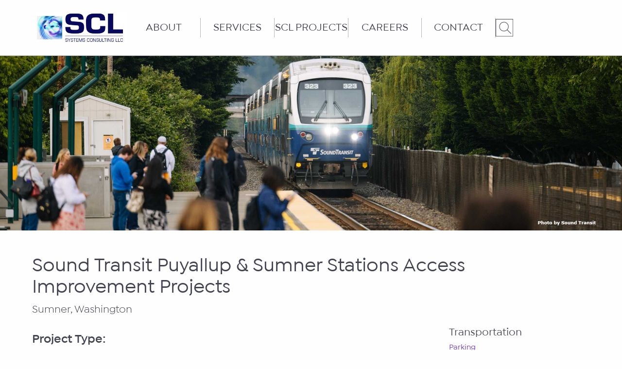

--- FILE ---
content_type: text/html; charset=UTF-8
request_url: https://systemscl.com/sclproject/puyallup-sumner-stations-access-improvement-projects/
body_size: 13146
content:

<!doctype html>

  <html class="no-js"  lang="en-US">

	<head>
		<meta charset="utf-8">
		
		<!-- Force IE to use the latest rendering engine available -->
		<meta http-equiv="X-UA-Compatible" content="IE=edge">

		<!-- Mobile Meta -->
		<meta name="viewport" content="width=device-width, initial-scale=1.0">
		<meta class="foundation-mq">
		
        <link rel="apple-touch-icon" sizes="180x180" href="/wp-content/themes/systems-consulting/favicon/apple-touch-icon.png">
        <link rel="icon" type="image/png" sizes="32x32" href="/wp-content/themes/systems-consulting/favicon/favicon-32x32.png">
        <link rel="icon" type="image/png" sizes="16x16" href="/wp-content/themes/systems-consulting/favicon/favicon-16x16.png">
        <link rel="manifest" href="/wp-content/themes/systems-consulting/favicon/site.webmanifest">
        <link rel="mask-icon" href="/wp-content/themes/systems-consulting/favicon/safari-pinned-tab.svg" color="#08095a">
        <link rel="shortcut icon" href="/wp-content/themes/systems-consulting/favicon/favicon.ico">
        <meta name="msapplication-TileColor" content="#08095a">
        <meta name="msapplication-config" content="/wp-content/themes/systems-consulting/favicon/browserconfig.xml">
        <meta name="theme-color" content="#ffffff">


		<link rel="pingback" href="https://systemscl.com/xmlrpc.php">

		<title>Sound Transit Puyallup &#038; Sumner Stations Access Improvement Projects &#8211; Systems Consulting LLC</title>
<meta name='robots' content='max-image-preview:large' />
<link rel="alternate" type="application/rss+xml" title="Systems Consulting LLC &raquo; Feed" href="https://systemscl.com/feed/" />
<link rel="alternate" type="application/rss+xml" title="Systems Consulting LLC &raquo; Comments Feed" href="https://systemscl.com/comments/feed/" />
<link rel="alternate" title="oEmbed (JSON)" type="application/json+oembed" href="https://systemscl.com/wp-json/oembed/1.0/embed?url=https%3A%2F%2Fsystemscl.com%2Fsclproject%2Fpuyallup-sumner-stations-access-improvement-projects%2F" />
<link rel="alternate" title="oEmbed (XML)" type="text/xml+oembed" href="https://systemscl.com/wp-json/oembed/1.0/embed?url=https%3A%2F%2Fsystemscl.com%2Fsclproject%2Fpuyallup-sumner-stations-access-improvement-projects%2F&#038;format=xml" />
<style id='wp-img-auto-sizes-contain-inline-css' type='text/css'>
img:is([sizes=auto i],[sizes^="auto," i]){contain-intrinsic-size:3000px 1500px}
/*# sourceURL=wp-img-auto-sizes-contain-inline-css */
</style>
<style id='wp-emoji-styles-inline-css' type='text/css'>

	img.wp-smiley, img.emoji {
		display: inline !important;
		border: none !important;
		box-shadow: none !important;
		height: 1em !important;
		width: 1em !important;
		margin: 0 0.07em !important;
		vertical-align: -0.1em !important;
		background: none !important;
		padding: 0 !important;
	}
/*# sourceURL=wp-emoji-styles-inline-css */
</style>
<style id='wp-block-library-inline-css' type='text/css'>
:root{--wp-block-synced-color:#7a00df;--wp-block-synced-color--rgb:122,0,223;--wp-bound-block-color:var(--wp-block-synced-color);--wp-editor-canvas-background:#ddd;--wp-admin-theme-color:#007cba;--wp-admin-theme-color--rgb:0,124,186;--wp-admin-theme-color-darker-10:#006ba1;--wp-admin-theme-color-darker-10--rgb:0,107,160.5;--wp-admin-theme-color-darker-20:#005a87;--wp-admin-theme-color-darker-20--rgb:0,90,135;--wp-admin-border-width-focus:2px}@media (min-resolution:192dpi){:root{--wp-admin-border-width-focus:1.5px}}.wp-element-button{cursor:pointer}:root .has-very-light-gray-background-color{background-color:#eee}:root .has-very-dark-gray-background-color{background-color:#313131}:root .has-very-light-gray-color{color:#eee}:root .has-very-dark-gray-color{color:#313131}:root .has-vivid-green-cyan-to-vivid-cyan-blue-gradient-background{background:linear-gradient(135deg,#00d084,#0693e3)}:root .has-purple-crush-gradient-background{background:linear-gradient(135deg,#34e2e4,#4721fb 50%,#ab1dfe)}:root .has-hazy-dawn-gradient-background{background:linear-gradient(135deg,#faaca8,#dad0ec)}:root .has-subdued-olive-gradient-background{background:linear-gradient(135deg,#fafae1,#67a671)}:root .has-atomic-cream-gradient-background{background:linear-gradient(135deg,#fdd79a,#004a59)}:root .has-nightshade-gradient-background{background:linear-gradient(135deg,#330968,#31cdcf)}:root .has-midnight-gradient-background{background:linear-gradient(135deg,#020381,#2874fc)}:root{--wp--preset--font-size--normal:16px;--wp--preset--font-size--huge:42px}.has-regular-font-size{font-size:1em}.has-larger-font-size{font-size:2.625em}.has-normal-font-size{font-size:var(--wp--preset--font-size--normal)}.has-huge-font-size{font-size:var(--wp--preset--font-size--huge)}.has-text-align-center{text-align:center}.has-text-align-left{text-align:left}.has-text-align-right{text-align:right}.has-fit-text{white-space:nowrap!important}#end-resizable-editor-section{display:none}.aligncenter{clear:both}.items-justified-left{justify-content:flex-start}.items-justified-center{justify-content:center}.items-justified-right{justify-content:flex-end}.items-justified-space-between{justify-content:space-between}.screen-reader-text{border:0;clip-path:inset(50%);height:1px;margin:-1px;overflow:hidden;padding:0;position:absolute;width:1px;word-wrap:normal!important}.screen-reader-text:focus{background-color:#ddd;clip-path:none;color:#444;display:block;font-size:1em;height:auto;left:5px;line-height:normal;padding:15px 23px 14px;text-decoration:none;top:5px;width:auto;z-index:100000}html :where(.has-border-color){border-style:solid}html :where([style*=border-top-color]){border-top-style:solid}html :where([style*=border-right-color]){border-right-style:solid}html :where([style*=border-bottom-color]){border-bottom-style:solid}html :where([style*=border-left-color]){border-left-style:solid}html :where([style*=border-width]){border-style:solid}html :where([style*=border-top-width]){border-top-style:solid}html :where([style*=border-right-width]){border-right-style:solid}html :where([style*=border-bottom-width]){border-bottom-style:solid}html :where([style*=border-left-width]){border-left-style:solid}html :where(img[class*=wp-image-]){height:auto;max-width:100%}:where(figure){margin:0 0 1em}html :where(.is-position-sticky){--wp-admin--admin-bar--position-offset:var(--wp-admin--admin-bar--height,0px)}@media screen and (max-width:600px){html :where(.is-position-sticky){--wp-admin--admin-bar--position-offset:0px}}

/*# sourceURL=wp-block-library-inline-css */
</style><style id='wp-block-heading-inline-css' type='text/css'>
h1:where(.wp-block-heading).has-background,h2:where(.wp-block-heading).has-background,h3:where(.wp-block-heading).has-background,h4:where(.wp-block-heading).has-background,h5:where(.wp-block-heading).has-background,h6:where(.wp-block-heading).has-background{padding:1.25em 2.375em}h1.has-text-align-left[style*=writing-mode]:where([style*=vertical-lr]),h1.has-text-align-right[style*=writing-mode]:where([style*=vertical-rl]),h2.has-text-align-left[style*=writing-mode]:where([style*=vertical-lr]),h2.has-text-align-right[style*=writing-mode]:where([style*=vertical-rl]),h3.has-text-align-left[style*=writing-mode]:where([style*=vertical-lr]),h3.has-text-align-right[style*=writing-mode]:where([style*=vertical-rl]),h4.has-text-align-left[style*=writing-mode]:where([style*=vertical-lr]),h4.has-text-align-right[style*=writing-mode]:where([style*=vertical-rl]),h5.has-text-align-left[style*=writing-mode]:where([style*=vertical-lr]),h5.has-text-align-right[style*=writing-mode]:where([style*=vertical-rl]),h6.has-text-align-left[style*=writing-mode]:where([style*=vertical-lr]),h6.has-text-align-right[style*=writing-mode]:where([style*=vertical-rl]){rotate:180deg}
/*# sourceURL=https://systemscl.com/wp-includes/blocks/heading/style.min.css */
</style>
<style id='wp-block-paragraph-inline-css' type='text/css'>
.is-small-text{font-size:.875em}.is-regular-text{font-size:1em}.is-large-text{font-size:2.25em}.is-larger-text{font-size:3em}.has-drop-cap:not(:focus):first-letter{float:left;font-size:8.4em;font-style:normal;font-weight:100;line-height:.68;margin:.05em .1em 0 0;text-transform:uppercase}body.rtl .has-drop-cap:not(:focus):first-letter{float:none;margin-left:.1em}p.has-drop-cap.has-background{overflow:hidden}:root :where(p.has-background){padding:1.25em 2.375em}:where(p.has-text-color:not(.has-link-color)) a{color:inherit}p.has-text-align-left[style*="writing-mode:vertical-lr"],p.has-text-align-right[style*="writing-mode:vertical-rl"]{rotate:180deg}
/*# sourceURL=https://systemscl.com/wp-includes/blocks/paragraph/style.min.css */
</style>
<style id='global-styles-inline-css' type='text/css'>
:root{--wp--preset--aspect-ratio--square: 1;--wp--preset--aspect-ratio--4-3: 4/3;--wp--preset--aspect-ratio--3-4: 3/4;--wp--preset--aspect-ratio--3-2: 3/2;--wp--preset--aspect-ratio--2-3: 2/3;--wp--preset--aspect-ratio--16-9: 16/9;--wp--preset--aspect-ratio--9-16: 9/16;--wp--preset--color--black: #000000;--wp--preset--color--cyan-bluish-gray: #abb8c3;--wp--preset--color--white: #ffffff;--wp--preset--color--pale-pink: #f78da7;--wp--preset--color--vivid-red: #cf2e2e;--wp--preset--color--luminous-vivid-orange: #ff6900;--wp--preset--color--luminous-vivid-amber: #fcb900;--wp--preset--color--light-green-cyan: #7bdcb5;--wp--preset--color--vivid-green-cyan: #00d084;--wp--preset--color--pale-cyan-blue: #8ed1fc;--wp--preset--color--vivid-cyan-blue: #0693e3;--wp--preset--color--vivid-purple: #9b51e0;--wp--preset--gradient--vivid-cyan-blue-to-vivid-purple: linear-gradient(135deg,rgb(6,147,227) 0%,rgb(155,81,224) 100%);--wp--preset--gradient--light-green-cyan-to-vivid-green-cyan: linear-gradient(135deg,rgb(122,220,180) 0%,rgb(0,208,130) 100%);--wp--preset--gradient--luminous-vivid-amber-to-luminous-vivid-orange: linear-gradient(135deg,rgb(252,185,0) 0%,rgb(255,105,0) 100%);--wp--preset--gradient--luminous-vivid-orange-to-vivid-red: linear-gradient(135deg,rgb(255,105,0) 0%,rgb(207,46,46) 100%);--wp--preset--gradient--very-light-gray-to-cyan-bluish-gray: linear-gradient(135deg,rgb(238,238,238) 0%,rgb(169,184,195) 100%);--wp--preset--gradient--cool-to-warm-spectrum: linear-gradient(135deg,rgb(74,234,220) 0%,rgb(151,120,209) 20%,rgb(207,42,186) 40%,rgb(238,44,130) 60%,rgb(251,105,98) 80%,rgb(254,248,76) 100%);--wp--preset--gradient--blush-light-purple: linear-gradient(135deg,rgb(255,206,236) 0%,rgb(152,150,240) 100%);--wp--preset--gradient--blush-bordeaux: linear-gradient(135deg,rgb(254,205,165) 0%,rgb(254,45,45) 50%,rgb(107,0,62) 100%);--wp--preset--gradient--luminous-dusk: linear-gradient(135deg,rgb(255,203,112) 0%,rgb(199,81,192) 50%,rgb(65,88,208) 100%);--wp--preset--gradient--pale-ocean: linear-gradient(135deg,rgb(255,245,203) 0%,rgb(182,227,212) 50%,rgb(51,167,181) 100%);--wp--preset--gradient--electric-grass: linear-gradient(135deg,rgb(202,248,128) 0%,rgb(113,206,126) 100%);--wp--preset--gradient--midnight: linear-gradient(135deg,rgb(2,3,129) 0%,rgb(40,116,252) 100%);--wp--preset--font-size--small: 13px;--wp--preset--font-size--medium: 20px;--wp--preset--font-size--large: 36px;--wp--preset--font-size--x-large: 42px;--wp--preset--spacing--20: 0.44rem;--wp--preset--spacing--30: 0.67rem;--wp--preset--spacing--40: 1rem;--wp--preset--spacing--50: 1.5rem;--wp--preset--spacing--60: 2.25rem;--wp--preset--spacing--70: 3.38rem;--wp--preset--spacing--80: 5.06rem;--wp--preset--shadow--natural: 6px 6px 9px rgba(0, 0, 0, 0.2);--wp--preset--shadow--deep: 12px 12px 50px rgba(0, 0, 0, 0.4);--wp--preset--shadow--sharp: 6px 6px 0px rgba(0, 0, 0, 0.2);--wp--preset--shadow--outlined: 6px 6px 0px -3px rgb(255, 255, 255), 6px 6px rgb(0, 0, 0);--wp--preset--shadow--crisp: 6px 6px 0px rgb(0, 0, 0);}:where(.is-layout-flex){gap: 0.5em;}:where(.is-layout-grid){gap: 0.5em;}body .is-layout-flex{display: flex;}.is-layout-flex{flex-wrap: wrap;align-items: center;}.is-layout-flex > :is(*, div){margin: 0;}body .is-layout-grid{display: grid;}.is-layout-grid > :is(*, div){margin: 0;}:where(.wp-block-columns.is-layout-flex){gap: 2em;}:where(.wp-block-columns.is-layout-grid){gap: 2em;}:where(.wp-block-post-template.is-layout-flex){gap: 1.25em;}:where(.wp-block-post-template.is-layout-grid){gap: 1.25em;}.has-black-color{color: var(--wp--preset--color--black) !important;}.has-cyan-bluish-gray-color{color: var(--wp--preset--color--cyan-bluish-gray) !important;}.has-white-color{color: var(--wp--preset--color--white) !important;}.has-pale-pink-color{color: var(--wp--preset--color--pale-pink) !important;}.has-vivid-red-color{color: var(--wp--preset--color--vivid-red) !important;}.has-luminous-vivid-orange-color{color: var(--wp--preset--color--luminous-vivid-orange) !important;}.has-luminous-vivid-amber-color{color: var(--wp--preset--color--luminous-vivid-amber) !important;}.has-light-green-cyan-color{color: var(--wp--preset--color--light-green-cyan) !important;}.has-vivid-green-cyan-color{color: var(--wp--preset--color--vivid-green-cyan) !important;}.has-pale-cyan-blue-color{color: var(--wp--preset--color--pale-cyan-blue) !important;}.has-vivid-cyan-blue-color{color: var(--wp--preset--color--vivid-cyan-blue) !important;}.has-vivid-purple-color{color: var(--wp--preset--color--vivid-purple) !important;}.has-black-background-color{background-color: var(--wp--preset--color--black) !important;}.has-cyan-bluish-gray-background-color{background-color: var(--wp--preset--color--cyan-bluish-gray) !important;}.has-white-background-color{background-color: var(--wp--preset--color--white) !important;}.has-pale-pink-background-color{background-color: var(--wp--preset--color--pale-pink) !important;}.has-vivid-red-background-color{background-color: var(--wp--preset--color--vivid-red) !important;}.has-luminous-vivid-orange-background-color{background-color: var(--wp--preset--color--luminous-vivid-orange) !important;}.has-luminous-vivid-amber-background-color{background-color: var(--wp--preset--color--luminous-vivid-amber) !important;}.has-light-green-cyan-background-color{background-color: var(--wp--preset--color--light-green-cyan) !important;}.has-vivid-green-cyan-background-color{background-color: var(--wp--preset--color--vivid-green-cyan) !important;}.has-pale-cyan-blue-background-color{background-color: var(--wp--preset--color--pale-cyan-blue) !important;}.has-vivid-cyan-blue-background-color{background-color: var(--wp--preset--color--vivid-cyan-blue) !important;}.has-vivid-purple-background-color{background-color: var(--wp--preset--color--vivid-purple) !important;}.has-black-border-color{border-color: var(--wp--preset--color--black) !important;}.has-cyan-bluish-gray-border-color{border-color: var(--wp--preset--color--cyan-bluish-gray) !important;}.has-white-border-color{border-color: var(--wp--preset--color--white) !important;}.has-pale-pink-border-color{border-color: var(--wp--preset--color--pale-pink) !important;}.has-vivid-red-border-color{border-color: var(--wp--preset--color--vivid-red) !important;}.has-luminous-vivid-orange-border-color{border-color: var(--wp--preset--color--luminous-vivid-orange) !important;}.has-luminous-vivid-amber-border-color{border-color: var(--wp--preset--color--luminous-vivid-amber) !important;}.has-light-green-cyan-border-color{border-color: var(--wp--preset--color--light-green-cyan) !important;}.has-vivid-green-cyan-border-color{border-color: var(--wp--preset--color--vivid-green-cyan) !important;}.has-pale-cyan-blue-border-color{border-color: var(--wp--preset--color--pale-cyan-blue) !important;}.has-vivid-cyan-blue-border-color{border-color: var(--wp--preset--color--vivid-cyan-blue) !important;}.has-vivid-purple-border-color{border-color: var(--wp--preset--color--vivid-purple) !important;}.has-vivid-cyan-blue-to-vivid-purple-gradient-background{background: var(--wp--preset--gradient--vivid-cyan-blue-to-vivid-purple) !important;}.has-light-green-cyan-to-vivid-green-cyan-gradient-background{background: var(--wp--preset--gradient--light-green-cyan-to-vivid-green-cyan) !important;}.has-luminous-vivid-amber-to-luminous-vivid-orange-gradient-background{background: var(--wp--preset--gradient--luminous-vivid-amber-to-luminous-vivid-orange) !important;}.has-luminous-vivid-orange-to-vivid-red-gradient-background{background: var(--wp--preset--gradient--luminous-vivid-orange-to-vivid-red) !important;}.has-very-light-gray-to-cyan-bluish-gray-gradient-background{background: var(--wp--preset--gradient--very-light-gray-to-cyan-bluish-gray) !important;}.has-cool-to-warm-spectrum-gradient-background{background: var(--wp--preset--gradient--cool-to-warm-spectrum) !important;}.has-blush-light-purple-gradient-background{background: var(--wp--preset--gradient--blush-light-purple) !important;}.has-blush-bordeaux-gradient-background{background: var(--wp--preset--gradient--blush-bordeaux) !important;}.has-luminous-dusk-gradient-background{background: var(--wp--preset--gradient--luminous-dusk) !important;}.has-pale-ocean-gradient-background{background: var(--wp--preset--gradient--pale-ocean) !important;}.has-electric-grass-gradient-background{background: var(--wp--preset--gradient--electric-grass) !important;}.has-midnight-gradient-background{background: var(--wp--preset--gradient--midnight) !important;}.has-small-font-size{font-size: var(--wp--preset--font-size--small) !important;}.has-medium-font-size{font-size: var(--wp--preset--font-size--medium) !important;}.has-large-font-size{font-size: var(--wp--preset--font-size--large) !important;}.has-x-large-font-size{font-size: var(--wp--preset--font-size--x-large) !important;}
/*# sourceURL=global-styles-inline-css */
</style>

<style id='classic-theme-styles-inline-css' type='text/css'>
/*! This file is auto-generated */
.wp-block-button__link{color:#fff;background-color:#32373c;border-radius:9999px;box-shadow:none;text-decoration:none;padding:calc(.667em + 2px) calc(1.333em + 2px);font-size:1.125em}.wp-block-file__button{background:#32373c;color:#fff;text-decoration:none}
/*# sourceURL=/wp-includes/css/classic-themes.min.css */
</style>
<link rel='stylesheet' id='dashicons-css' href='https://systemscl.com/wp-includes/css/dashicons.min.css?ver=6.9' type='text/css' media='all' />
<link rel='stylesheet' id='to-top-css' href='/wp-content/plugins/to-top/public/css/to-top-public.css?ver=2.5.4' type='text/css' media='all' />
<style id='kadence-blocks-global-variables-inline-css' type='text/css'>
:root {--global-kb-font-size-sm:clamp(0.8rem, 0.73rem + 0.217vw, 0.9rem);--global-kb-font-size-md:clamp(1.1rem, 0.995rem + 0.326vw, 1.25rem);--global-kb-font-size-lg:clamp(1.75rem, 1.576rem + 0.543vw, 2rem);--global-kb-font-size-xl:clamp(2.25rem, 1.728rem + 1.63vw, 3rem);--global-kb-font-size-xxl:clamp(2.5rem, 1.456rem + 3.26vw, 4rem);--global-kb-font-size-xxxl:clamp(2.75rem, 0.489rem + 7.065vw, 6rem);}:root {--global-palette1: #3182CE;--global-palette2: #2B6CB0;--global-palette3: #1A202C;--global-palette4: #2D3748;--global-palette5: #4A5568;--global-palette6: #718096;--global-palette7: #EDF2F7;--global-palette8: #F7FAFC;--global-palette9: #ffffff;}
/*# sourceURL=kadence-blocks-global-variables-inline-css */
</style>
<link rel='stylesheet' id='site-css-css' href='/wp-content/themes/systems-consulting/assets/styles/style.css?ver=1749227702' type='text/css' media='all' />
<script type="text/javascript" src="https://systemscl.com/wp-includes/js/jquery/jquery.min.js?ver=3.7.1" id="jquery-core-js"></script>
<script type="text/javascript" src="https://systemscl.com/wp-includes/js/jquery/jquery-migrate.min.js?ver=3.4.1" id="jquery-migrate-js"></script>
<script type="text/javascript" id="to-top-js-extra">
/* <![CDATA[ */
var to_top_options = {"scroll_offset":"100","icon_opacity":"50","style":"icon","icon_type":"dashicons-arrow-up-alt2","icon_color":"#ffffff","icon_bg_color":"#000000","icon_size":"32","border_radius":"5","image":"/wp-content/plugins/to-top/admin/images/default.png","image_width":"65","image_alt":"","location":"bottom-right","margin_x":"20","margin_y":"20","show_on_admin":"0","enable_autohide":"0","autohide_time":"2","enable_hide_small_device":"0","small_device_max_width":"640","reset":"0"};
//# sourceURL=to-top-js-extra
/* ]]> */
</script>
<script async type="text/javascript" src="/wp-content/plugins/to-top/public/js/to-top-public.js?ver=2.5.4" id="to-top-js"></script>
<link rel="https://api.w.org/" href="https://systemscl.com/wp-json/" /><link rel="alternate" title="JSON" type="application/json" href="https://systemscl.com/wp-json/wp/v2/sclproject/208" /><link rel="canonical" href="https://systemscl.com/sclproject/puyallup-sumner-stations-access-improvement-projects/" />
<link rel='shortlink' href='https://systemscl.com/?p=208' />
	<script type="text/javascript">
		MPSLCore = {
			'path': "/wp-content/plugins/motopress-slider-lite/motoslider_core/",
			'version': "2.2.0"
		};
	</script>
		<style type="text/css" id="wp-custom-css">
			/* Styling for the job listings block */
.job-listings-block {
    padding: 20px;
    max-width: 800px;
    margin: 0.5in; /* .5 inch margins around the block */
    margin-left: auto;
    margin-right: auto;
    margin-top: .5in;
    margin-bottom: .5in;
    border: 1px solid #e1e1e1;
    border-radius: 5px;
    background-color: #f9f9f9;
}

.job-listings-block h2 {
    text-align: left;
    font-size: 36px;
    margin-bottom: 20px;
}

/* Styling for the search form */
.job-search-form {
    margin-bottom: 30px;
    display: flex;
    align-items: center; /* Vertically center-aligns the input and button */
} 
   position: relative;
}

.job-search-form input[type="text"] {
    flex: 1; /* Allows the input to take up available space */
		padding: 10px; /* Adjust padding as needed */
		margin-right: 10px; /* Space between input and button */
    width: 60%;
    border-radius: 5px;
    border: 1px solid #ddd;
    font-size: 16px;
    outline: none;
    transition: border-color 0.3s ease, box-shadow 0.3s ease;
}

/* Hover effect for search bar */
.job-search-form input[type="text"]:hover {
    border-color: #0073e6; /* Light blue when hovering */
    box-shadow: 0 0 5px rgba(0, 115, 230, 0.5); /* Add subtle box-shadow effect */
}

/* Focus effect for search bar */
.job-search-form input[type="text"]:focus {
    border-color: #005bb5;
    box-shadow: 0 0 10px rgba(0, 91, 181, 0.8); /* Stronger box-shadow on focus */
}

.job-search-form button {
    padding: 10px 20px; /* Adjust padding for the button */
    background-color: #0073e6;
    color: white;
    border: none;
    border-radius: 5px;
    cursor: pointer;
		margin-left: 20px;
    margin-bottom: 15px;
    transition: background-color 0.3s ease;
}

.job-search-form button:hover {
    background-color: #005bb5;
}

.job-search-form button:active {
    background-color: #004b9f;
}

/* Job listing styles */
.job-listing {
    border: 1px solid #e1e1e1;
    padding: 20px;
    margin-bottom: 20px;
    border-radius: 5px;
    background-color: #ffffff;
}

.job-listing h3 {
    font-size: 24px;
    margin-bottom: 10px;
}

.job-listing p {
    font-size: 16px;
    margin-bottom: 10px;
}

.apply-now-button {
    display: inline-block;
    padding: 10px 20px;
    background-color: #0073e6;
    color: white;
    text-decoration: none;
    border-radius: 5px;
    font-size: 16px;
}

.apply-now-button:hover {
    background-color: #005bb5;
}
		</style>
		
	</head>
			
	<body class="wp-singular sclproject-template-default single single-sclproject postid-208 wp-custom-logo wp-theme-systems-consulting">

		<div class="off-canvas-wrapper">
			
			<!-- Load off-canvas container. Feel free to remove if not using. -->			
			
<div class="off-canvas position-right show-for-small-only" id="off-canvas" data-off-canvas>

<!-- Close button -->
<button class="close-button" aria-label="Close menu" type="button" data-close>
      		<span aria-hidden="true">&times;</span>
		</button>
		
	<ul id="offcanvas-nav" class="vertical menu accordion-menu" data-accordion-menu><li id="menu-item-721" class="menu-item menu-item-type-post_type menu-item-object-page menu-item-721"><a href="https://systemscl.com/about/">About</a></li>
<li id="menu-item-740" class="menu-item menu-item-type-post_type menu-item-object-page menu-item-740"><a href="https://systemscl.com/services/">Services</a></li>
<li id="menu-item-724" class="menu-item menu-item-type-post_type menu-item-object-page menu-item-has-children menu-item-724"><a href="https://systemscl.com/projects/">SCL Projects</a>
<ul class="vertical menu">
	<li id="menu-item-745" class="menu-item menu-item-type-custom menu-item-object-custom menu-item-745"><a href="/projects/">VIEW ALL</a></li>
	<li id="menu-item-725" class="menu-item menu-item-type-taxonomy menu-item-object-category current-sclproject-ancestor current-menu-parent current-sclproject-parent menu-item-has-children menu-item-725"><a href="https://systemscl.com/category/markets/transportation/">Transportation</a>
	<ul class="vertical menu">
		<li id="menu-item-741" class="menu-item menu-item-type-custom menu-item-object-custom menu-item-741"><a href="/category/markets/transportation/">VIEW ALL</a></li>
		<li id="menu-item-726" class="menu-item menu-item-type-taxonomy menu-item-object-category menu-item-726"><a href="https://systemscl.com/category/markets/transportation/air-marine-ports/">Air &amp; Marine Ports</a></li>
		<li id="menu-item-727" class="menu-item menu-item-type-taxonomy menu-item-object-category menu-item-727"><a href="https://systemscl.com/category/markets/transportation/bridges-tunnels/">Bridges &amp; Tunnels</a></li>
		<li id="menu-item-728" class="menu-item menu-item-type-taxonomy menu-item-object-category menu-item-728"><a href="https://systemscl.com/category/markets/transportation/highways-roads/">Highways &amp; Roads</a></li>
		<li id="menu-item-729" class="menu-item menu-item-type-taxonomy menu-item-object-category current-sclproject-ancestor current-menu-parent current-sclproject-parent menu-item-729"><a href="https://systemscl.com/category/markets/transportation/parking/">Parking</a></li>
		<li id="menu-item-730" class="menu-item menu-item-type-taxonomy menu-item-object-category current-sclproject-ancestor current-menu-parent current-sclproject-parent menu-item-730"><a href="https://systemscl.com/category/markets/transportation/transit/">Transit</a></li>
	</ul>
</li>
	<li id="menu-item-731" class="menu-item menu-item-type-taxonomy menu-item-object-category menu-item-has-children menu-item-731"><a href="https://systemscl.com/category/markets/strategic-management/">Strategic Management</a>
	<ul class="vertical menu">
		<li id="menu-item-743" class="menu-item menu-item-type-custom menu-item-object-custom menu-item-743"><a href="/category/markets/strategic-management/">VIEW ALL</a></li>
		<li id="menu-item-732" class="menu-item menu-item-type-taxonomy menu-item-object-category menu-item-732"><a href="https://systemscl.com/category/markets/strategic-management/cost-analysis/">Cost Analysis</a></li>
		<li id="menu-item-733" class="menu-item menu-item-type-taxonomy menu-item-object-category menu-item-733"><a href="https://systemscl.com/category/markets/strategic-management/engineering-design/">Engineering &amp; Design</a></li>
		<li id="menu-item-734" class="menu-item menu-item-type-taxonomy menu-item-object-category menu-item-734"><a href="https://systemscl.com/category/markets/strategic-management/project-evaluation/">Project Evaluation</a></li>
		<li id="menu-item-735" class="menu-item menu-item-type-taxonomy menu-item-object-category menu-item-735"><a href="https://systemscl.com/category/markets/strategic-management/project-management/">Project Management</a></li>
	</ul>
</li>
	<li id="menu-item-736" class="menu-item menu-item-type-taxonomy menu-item-object-category menu-item-has-children menu-item-736"><a href="https://systemscl.com/category/markets/environmental/">Environmental</a>
	<ul class="vertical menu">
		<li id="menu-item-742" class="menu-item menu-item-type-custom menu-item-object-custom menu-item-742"><a href="/category/markets/environmental/">VIEW ALL</a></li>
		<li id="menu-item-737" class="menu-item menu-item-type-taxonomy menu-item-object-category menu-item-737"><a href="https://systemscl.com/category/markets/environmental/solid-waste/">Solid Waste</a></li>
		<li id="menu-item-738" class="menu-item menu-item-type-taxonomy menu-item-object-category menu-item-738"><a href="https://systemscl.com/category/markets/environmental/wastewater/">Wastewater</a></li>
		<li id="menu-item-739" class="menu-item menu-item-type-taxonomy menu-item-object-category menu-item-739"><a href="https://systemscl.com/category/markets/environmental/water/">Water</a></li>
	</ul>
</li>
</ul>
</li>
<li id="menu-item-722" class="menu-item menu-item-type-post_type menu-item-object-page menu-item-722"><a href="https://systemscl.com/careers/">Careers</a></li>
<li id="menu-item-723" class="menu-item menu-item-type-post_type menu-item-object-page menu-item-723"><a href="https://systemscl.com/contact/">Contact</a></li>
<li id="menu-item-744" class="menu-item menu-item-type-custom menu-item-object-custom menu-item-744"><a href="#"><img class="searchpopup" src="https://scl-dwbyaubqbpfaayf2.centralus-01.azurewebsites.net/wp-content/uploads/2022/07/SearchIcon.svg"></a></li>
</ul>
	
</div>
			
			<div class="off-canvas-content" data-off-canvas-content>
				
				<header class="header" role="banner">
							
					 <!-- This navs will be applied to the topbar, above all content 
						  To see additional nav styles, visit the /parts directory -->
					 
<div class="top-bar" id="top-bar-menu">
	
		<div class="menu-logo div-logo">
			<a href="https://systemscl.com/" class="custom-logo-link" rel="home"><img width="676" height="234" src="/wp-content/uploads/2024/10/cropped-SCL-Logo-draft-1.png" class="custom-logo" alt="Systems Consulting LLC" decoding="async" fetchpriority="high" srcset="/wp-content/uploads/2024/10/cropped-SCL-Logo-draft-1.png 676w, /wp-content/uploads/2024/10/cropped-SCL-Logo-draft-1-300x104.png 300w" sizes="(max-width: 676px) 100vw, 676px" /></a>		</div>
	
	<div class="show-for-medium div-menu">
		<ul id="main-nav" class="medium-horizontal menu" data-responsive-menu="accordion medium-dropdown"><li id="menu-item-22" class="menu-item menu-item-type-post_type menu-item-object-page  menu-item-22"><a class="sub-collapsible-header waves-effect" id="link-menu-item-22"  href="https://systemscl.com/about/">About</a></li>
<li id="menu-item-26" class="menu-item menu-item-type-post_type menu-item-object-page  menu-item-26"><a class="sub-collapsible-header waves-effect" id="link-menu-item-26"  href="https://systemscl.com/services/">Services</a></li>
<li id="menu-item-544" class="menu-item menu-item-type-post_type menu-item-object-page menu-item-has-children  menu-item-544"><a class="collapsible-header waves-effect arrow-r "  id="link-menu-item-544"  href="https://systemscl.com/projects/">SCL Projects<i class="fa fa-angle-down rotate-icon"></i></a>
 <div class="main-collapsible-body"> <a href="/projects/" class="rootlink"><h3 class="main-collapsible-header">Markets</h3></a> <ul class="sub-menu">	<li id="menu-item-89" class="menu-item menu-item-type-taxonomy menu-item-object-category current-sclproject-ancestor current-menu-parent current-sclproject-parent menu-item-has-children  menu-item-89"><a class="collapsible-header waves-effect arrow-r "  id="link-menu-item-89"  href="https://systemscl.com/category/markets/transportation/">Transportation<i class="fa fa-angle-down rotate-icon"></i></a>
	 <div class="sub-main-collapsible-body">  <ul class="sub-menu">		<li id="menu-item-90" class="menu-item menu-item-type-taxonomy menu-item-object-category  menu-item-90"><a class="sub-collapsible-header waves-effect" id="link-menu-item-90"  href="https://systemscl.com/category/markets/transportation/air-marine-ports/">Air &amp; Marine Ports</a></li>
		<li id="menu-item-91" class="menu-item menu-item-type-taxonomy menu-item-object-category  menu-item-91"><a class="sub-collapsible-header waves-effect" id="link-menu-item-91"  href="https://systemscl.com/category/markets/transportation/bridges-tunnels/">Bridges &amp; Tunnels</a></li>
		<li id="menu-item-92" class="menu-item menu-item-type-taxonomy menu-item-object-category  menu-item-92"><a class="sub-collapsible-header waves-effect" id="link-menu-item-92"  href="https://systemscl.com/category/markets/transportation/highways-roads/">Highways &amp; Roads</a></li>
		<li id="menu-item-93" class="menu-item menu-item-type-taxonomy menu-item-object-category current-sclproject-ancestor current-menu-parent current-sclproject-parent  menu-item-93"><a class="sub-collapsible-header waves-effect" id="link-menu-item-93"  href="https://systemscl.com/category/markets/transportation/parking/">Parking</a></li>
		<li id="menu-item-94" class="menu-item menu-item-type-taxonomy menu-item-object-category current-sclproject-ancestor current-menu-parent current-sclproject-parent  menu-item-94"><a class="sub-collapsible-header waves-effect" id="link-menu-item-94"  href="https://systemscl.com/category/markets/transportation/transit/">Transit</a></li>
	</ul></div>
</li>
	<li id="menu-item-87" class="menu-item menu-item-type-taxonomy menu-item-object-category menu-item-has-children  menu-item-87"><a class="collapsible-header waves-effect arrow-r "  id="link-menu-item-87"  href="https://systemscl.com/category/markets/environmental/">Environmental<i class="fa fa-angle-down rotate-icon"></i></a>
	 <div class="sub-main-collapsible-body">  <ul class="sub-menu">		<li id="menu-item-95" class="menu-item menu-item-type-taxonomy menu-item-object-category  menu-item-95"><a class="sub-collapsible-header waves-effect" id="link-menu-item-95"  href="https://systemscl.com/category/markets/environmental/solid-waste/">Solid Waste</a></li>
		<li id="menu-item-96" class="menu-item menu-item-type-taxonomy menu-item-object-category  menu-item-96"><a class="sub-collapsible-header waves-effect" id="link-menu-item-96"  href="https://systemscl.com/category/markets/environmental/wastewater/">Wastewater</a></li>
		<li id="menu-item-97" class="menu-item menu-item-type-taxonomy menu-item-object-category  menu-item-97"><a class="sub-collapsible-header waves-effect" id="link-menu-item-97"  href="https://systemscl.com/category/markets/environmental/water/">Water</a></li>
	</ul></div>
</li>
	<li id="menu-item-88" class="menu-item menu-item-type-taxonomy menu-item-object-category menu-item-has-children  menu-item-88"><a class="collapsible-header waves-effect arrow-r "  id="link-menu-item-88"  href="https://systemscl.com/category/markets/strategic-management/">Strategic Management<i class="fa fa-angle-down rotate-icon"></i></a>
	 <div class="sub-main-collapsible-body">  <ul class="sub-menu">		<li id="menu-item-99" class="menu-item menu-item-type-taxonomy menu-item-object-category  menu-item-99"><a class="sub-collapsible-header waves-effect" id="link-menu-item-99"  href="https://systemscl.com/category/markets/strategic-management/engineering-design/">Engineering &amp; Design</a></li>
		<li id="menu-item-98" class="menu-item menu-item-type-taxonomy menu-item-object-category  menu-item-98"><a class="sub-collapsible-header waves-effect" id="link-menu-item-98"  href="https://systemscl.com/category/markets/strategic-management/cost-analysis/">Cost Analysis</a></li>
		<li id="menu-item-100" class="menu-item menu-item-type-taxonomy menu-item-object-category  menu-item-100"><a class="sub-collapsible-header waves-effect" id="link-menu-item-100"  href="https://systemscl.com/category/markets/strategic-management/project-evaluation/">Project Evaluation</a></li>
		<li id="menu-item-101" class="menu-item menu-item-type-taxonomy menu-item-object-category  menu-item-101"><a class="sub-collapsible-header waves-effect" id="link-menu-item-101"  href="https://systemscl.com/category/markets/strategic-management/project-management/">Project Management</a></li>
	</ul></div>
</li>
</ul></div>
</li>
<li id="menu-item-23" class="menu-item menu-item-type-post_type menu-item-object-page  menu-item-23"><a class="sub-collapsible-header waves-effect" id="link-menu-item-23"  href="https://systemscl.com/careers/">Careers</a></li>
<li id="menu-item-21" class="menu-item menu-item-type-post_type menu-item-object-page  menu-item-21"><a class="sub-collapsible-header waves-effect" id="link-menu-item-21"  href="https://systemscl.com/contact/">Contact</a></li>
<li id="menu-item-119" class="menu-item menu-item-type-custom menu-item-object-custom  menu-item-119"><a class="sub-collapsible-header waves-effect" id="link-menu-item-119"  href="#"><img class="searchpopup" src="https://scl-dwbyaubqbpfaayf2.centralus-01.azurewebsites.net/wp-content/uploads/2022/07/SearchIcon.svg"></a></li>
</ul>	
	
	</div>
	
	<div class="show-for-small-only">
		<ul class="menu">
			<li><button class="menu-icon" type="button" data-toggle="off-canvas"></button></li>
			<!-- <li><a data-toggle="off-canvas">Menu</a></li> -->
		</ul>
	</div>
</div>	 	
				</header> <!-- end .header -->			
<div class="content">
	<div class="inner-content grid-x">

		<main class="main small-12 medium-12 large-12 cell" role="main">
		
		    		
		    	
<div class="inner-page-image show-for-medium" style='background-image: url(/wp-content/uploads/2022/12/SNDR_Sumner_20220615-13.jpg);background-size: cover;background-position: center;'></div>

<article id="post-208" class="sclpage grid-x post-208 sclproject type-sclproject status-publish has-post-thumbnail hentry category-parking category-transit category-transportation" role="article" itemscope itemtype="http://schema.org/BlogPosting">
	
		<h1 class="entry-title scl-single-title" itemprop="headline">Sound Transit Puyallup &#038; Sumner Stations Access Improvement Projects</h1>
		<h4 class="location-data">Sumner, Washington </h4>
		<div class="main small-12 medium-12 large-12 cell grid-x">
			<div class="main small-12 medium-8 large-9 cell">
				
<h4 class="wp-block-heading">Project Type: </h4>



<p>Civil, Light Rail, Station, Design, Build</p>



<h4 class="wp-block-heading">SCL Project Role: </h4>



<p>Cost Estimator &amp; Scheduler </p>



<h4 class="wp-block-heading">Project Description: </h4>



<p>To improve accessibility to the Sumner and Puyallup Commuter Rail Stations of Sounder, Sound Transit implemented a project aims to enhance convenience and ease of access for pedestrians, bicyclists, and drivers. A significant aspect of the project focuses on improving parking garages within a quarter-mile radius of the stations. These enhancements are intended to provide better access for Sounder commuter rail riders, benefit the local community, and contribute to a healthier environment. Phase 1 of the project has already been completed and included various access improvement options, such as improved transit connectivity, upgraded parking facilities, and enhanced bicycle and pedestrian access. Additional phases, Phase 2 and Phase 3, will be implemented to identify and implement further access improvements. This project represents a notable effort to foster improved accessibility and sustainability in the region.</p>



<h4 class="wp-block-heading">Scope of Work: </h4>



<p>SCL was responsible for providing cost estimating and scheduling services for access improvements to two heavily used transit stations in Pierce County. This included extra parking, structured parking garages, as well as associated site improvements and modifications to utility and street lighting. SCL also provided preliminary engineering design class 3 cost estimates, which facilitated the incorporation of pedestrian bridges at both stations and the navigation of BNSF right of ways for safe access between the parking garages and train platforms. The cost estimating methodology involved performing estimate takeoffs using RS Means, CSI format and developing Class 1 estimates based on reliable resources and tax rates. Additionally, SCL conducted estimate risk assessments and reviewed the schedule objectives from conception to final design to ensure effective project controls for the upgrades at Sumner and Puyallup stations.</p>
			</div>
			<div class="main small-12 medium-4 large-3 cell">


		  
    <div class="li-header"><a href=" https://systemscl.com/category/markets/transportation/ ">Transportation</a></div><ul class="children"><li><a href=" https://systemscl.com/category/markets/transportation/parking/ ">Parking</a></li><li><a href=" https://systemscl.com/category/markets/transportation/transit/ ">Transit</a></li></ul><hr>


            <!--
				<div class="li-header">Markets</div>
				<ul>
					<li>Transportation</li>
					<li>Transit</li>
					<li>Air & Marine Ports</li>
					<li>Bridges & Tunnels</li>
				</ul>
				<hr>
				<div class="li-header">Delivery</div>
				<ul>
					<li>DBB</li>
				</ul>
                -->
			</div>
		</div>
													
</article> <!-- end article -->		    	
		    
		</main> <!-- end #main -->

	</div> <!-- end #inner-content -->

</div> <!-- end #content -->

					
				<footer class="footer" role="contentinfo">
					
					<div class="inner-footer grid-x">
						
						<div class="small-12 medium-12 large-12 cell grid-x">
						<div class="small-12 medium-4 large-3 cell mobv1">
								<ul class="left-side-ul">
								<li>WASHINGTON</li>
								<li>Seattle<div><a href="tel:206-886-7934">(206) 886-7934</a></div></li>
								<li>Tacoma<div><a href="tel:253-272-4550">(253) 272-4550</a></div></li>
															
								</ul>
							</div>	
							<div class="small-12 medium-4 large-6 cell mobv2">
								<div class="wName">Systems Consulting, LLC</div>
								<div class="subName">CERTIFIED</div>
								<div class="subLinkName">HUB  |  MWBE | DBE |  SCS  |  NWMMSDC | SBE  |  LSBE</div>
								<ul class="social">
																<li><a href="https://www.facebook.com/SystemsConsultingLLC" target="_blank"><img src="/wp-content/themes/systems-consulting/assets/images/social/Facebook.svg"></a></li>
								<li><a href="https://www.linkedin.com/company/systemsconsultingllc/" target="_blank"><img src="/wp-content/themes/systems-consulting/assets/images/social/LinkedIn.svg"></a></li>			</ul>
							</div>	
							<div class="small-12 medium-4 large-3 cell mobv3">
								<ul class="right-side-ul">
								
								<li>CALIFORNIA<div><a href="tel:213-236-3640">(213) 595-9097</a></div></li>
								<!--li>COLORADO<div><a href="tel:213-236-3640">(720) 654-8839</a></div></li-->	
								<li>COLORADO<div><a href="tel:206-886-7934">(206) 886-7934</a></div></li>								
								</ul>
							</div>

	    				</div>
						<div class="small-12 medium-12 large-12 cell">

								<ul class="socialmobile">
								<li><a href="https://www.facebook.com/SystemsConsultingLLC" target="_blank"><img src="/wp-content/themes/systems-consulting/assets/images/social/Facebook.svg"></a></li>
								<li><a href="https://www.linkedin.com/company/systemsconsultingllc/" target="_blank"><img src="/wp-content/themes/systems-consulting/assets/images/social/LinkedIn.svg"></a></li>			</ul>

							<div class="copyRight">
							Website &copy; 2026 Systems Consulting LLC | <a href="https://www.wilforddesign.com/" target="_blank">Web Design by Wilford Design</a>
							</div>
						</div>

					</div> <!-- end #inner-footer -->
				
				</footer> <!-- end .footer -->
			
			</div>  <!-- end .off-canvas-content -->
					
		</div> <!-- end .off-canvas-wrapper -->
		
		<script type="speculationrules">
{"prefetch":[{"source":"document","where":{"and":[{"href_matches":"/*"},{"not":{"href_matches":["/wp-*.php","/wp-admin/*","/wp-content/uploads/*","/wp-content/*","/wp-content/plugins/*","/wp-content/themes/systems-consulting/*","/*\\?(.+)"]}},{"not":{"selector_matches":"a[rel~=\"nofollow\"]"}},{"not":{"selector_matches":".no-prefetch, .no-prefetch a"}}]},"eagerness":"conservative"}]}
</script>
<span aria-hidden="true" id="to_top_scrollup" class="dashicons dashicons-arrow-up-alt2"><span class="screen-reader-text">Scroll Up</span></span><script type="text/javascript" src="/wp-content/themes/systems-consulting/assets/scripts/scripts.js?ver=1749227701" id="site-js-js"></script>
<script id="wp-emoji-settings" type="application/json">
{"baseUrl":"https://s.w.org/images/core/emoji/17.0.2/72x72/","ext":".png","svgUrl":"https://s.w.org/images/core/emoji/17.0.2/svg/","svgExt":".svg","source":{"concatemoji":"https://systemscl.com/wp-includes/js/wp-emoji-release.min.js?ver=6.9"}}
</script>
<script type="module">
/* <![CDATA[ */
/*! This file is auto-generated */
const a=JSON.parse(document.getElementById("wp-emoji-settings").textContent),o=(window._wpemojiSettings=a,"wpEmojiSettingsSupports"),s=["flag","emoji"];function i(e){try{var t={supportTests:e,timestamp:(new Date).valueOf()};sessionStorage.setItem(o,JSON.stringify(t))}catch(e){}}function c(e,t,n){e.clearRect(0,0,e.canvas.width,e.canvas.height),e.fillText(t,0,0);t=new Uint32Array(e.getImageData(0,0,e.canvas.width,e.canvas.height).data);e.clearRect(0,0,e.canvas.width,e.canvas.height),e.fillText(n,0,0);const a=new Uint32Array(e.getImageData(0,0,e.canvas.width,e.canvas.height).data);return t.every((e,t)=>e===a[t])}function p(e,t){e.clearRect(0,0,e.canvas.width,e.canvas.height),e.fillText(t,0,0);var n=e.getImageData(16,16,1,1);for(let e=0;e<n.data.length;e++)if(0!==n.data[e])return!1;return!0}function u(e,t,n,a){switch(t){case"flag":return n(e,"\ud83c\udff3\ufe0f\u200d\u26a7\ufe0f","\ud83c\udff3\ufe0f\u200b\u26a7\ufe0f")?!1:!n(e,"\ud83c\udde8\ud83c\uddf6","\ud83c\udde8\u200b\ud83c\uddf6")&&!n(e,"\ud83c\udff4\udb40\udc67\udb40\udc62\udb40\udc65\udb40\udc6e\udb40\udc67\udb40\udc7f","\ud83c\udff4\u200b\udb40\udc67\u200b\udb40\udc62\u200b\udb40\udc65\u200b\udb40\udc6e\u200b\udb40\udc67\u200b\udb40\udc7f");case"emoji":return!a(e,"\ud83e\u1fac8")}return!1}function f(e,t,n,a){let r;const o=(r="undefined"!=typeof WorkerGlobalScope&&self instanceof WorkerGlobalScope?new OffscreenCanvas(300,150):document.createElement("canvas")).getContext("2d",{willReadFrequently:!0}),s=(o.textBaseline="top",o.font="600 32px Arial",{});return e.forEach(e=>{s[e]=t(o,e,n,a)}),s}function r(e){var t=document.createElement("script");t.src=e,t.defer=!0,document.head.appendChild(t)}a.supports={everything:!0,everythingExceptFlag:!0},new Promise(t=>{let n=function(){try{var e=JSON.parse(sessionStorage.getItem(o));if("object"==typeof e&&"number"==typeof e.timestamp&&(new Date).valueOf()<e.timestamp+604800&&"object"==typeof e.supportTests)return e.supportTests}catch(e){}return null}();if(!n){if("undefined"!=typeof Worker&&"undefined"!=typeof OffscreenCanvas&&"undefined"!=typeof URL&&URL.createObjectURL&&"undefined"!=typeof Blob)try{var e="postMessage("+f.toString()+"("+[JSON.stringify(s),u.toString(),c.toString(),p.toString()].join(",")+"));",a=new Blob([e],{type:"text/javascript"});const r=new Worker(URL.createObjectURL(a),{name:"wpTestEmojiSupports"});return void(r.onmessage=e=>{i(n=e.data),r.terminate(),t(n)})}catch(e){}i(n=f(s,u,c,p))}t(n)}).then(e=>{for(const n in e)a.supports[n]=e[n],a.supports.everything=a.supports.everything&&a.supports[n],"flag"!==n&&(a.supports.everythingExceptFlag=a.supports.everythingExceptFlag&&a.supports[n]);var t;a.supports.everythingExceptFlag=a.supports.everythingExceptFlag&&!a.supports.flag,a.supports.everything||((t=a.source||{}).concatemoji?r(t.concatemoji):t.wpemoji&&t.twemoji&&(r(t.twemoji),r(t.wpemoji)))});
//# sourceURL=https://systemscl.com/wp-includes/js/wp-emoji-loader.min.js
/* ]]> */
</script>
<div style='display:none'>
<form role="search" method="get"  id="searchformX" class="searchformX" action="https://systemscl.com/" ><div class="input-group">
<input type="hidden" name="post_type" value="sclproject" />
<input class="input-group-field" type="text" value="" name="s" id="s">
<div class="input-group-button">
  <input type="submit" class="button" value="SEARCH"  id="value="Search">
</div>
</div></form></div>
   <script src="https://cdnjs.cloudflare.com/ajax/libs/jquery.colorbox/1.6.4/jquery.colorbox-min.js" integrity="sha512-DAVSi/Ovew9ZRpBgHs6hJ+EMdj1fVKE+csL7mdf9v7tMbzM1i4c/jAvHE8AhcKYazlFl7M8guWuO3lDNzIA48A==" crossorigin="anonymous" referrerpolicy="no-referrer"></script>

   <script type="text/javascript">
       jQuery(document).ready(function ($) {
        var cboxOptions = {
            width: '95%',
            height: '95%',
            maxWidth: '960px',
            maxHeight: '960px',
            }
          //  jQuery('#searchformX').colorbox(cboxOptions);
            
        jQuery(".searchpopup").click(function(){

            var windowsize = $(window).width();
             
            if(windowsize > 768) {
                $.colorbox({inline:true,width:"50%",href:"#searchformX",className:"sysclbox",opacity:9});
            }else{
                $.colorbox({inline:true,width:"90%",href:"#searchformX",className:"sysclbox",opacity:9});
            }
        });
            /*
            jQuery(window).resize(function(){
               // console.log("resize");
            $.colorbox.resize({
                width: window.innerWidth > parseInt(cboxOptions.maxWidth) ? cboxOptions.maxWidth : cboxOptions.width,
                height: window.innerHeight > parseInt(cboxOptions.maxHeight) ? cboxOptions.maxHeight : cboxOptions.height
            });
            });*/

	   });
</script>
<style>
#colorbox, #cboxOverlay, #cboxWrapper{position:absolute; top:0; left:0; z-index:9999; overflow:hidden; -webkit-transform: translate3d(0,0,0);}
#cboxWrapper {max-width:none;}
#cboxOverlay{position:fixed; width:100%; height:100%;}
#cboxMiddleLeft, #cboxBottomLeft{clear:left;}
#cboxContent{position:relative;}
#cboxLoadedContent{overflow:auto; -webkit-overflow-scrolling: touch;}
#cboxTitle{margin:0;}
#cboxLoadingOverlay, #cboxLoadingGraphic{position:absolute; top:0; left:0; width:100%; height:100%;}
#cboxPrevious, #cboxNext, #cboxClose, #cboxSlideshow{cursor:pointer;}
.cboxPhoto{float:left; margin:auto; border:0; display:block; max-width:none; -ms-interpolation-mode:bicubic;}
.cboxIframe{width:100%; height:100%; display:block; border:0; padding:0; margin:0;}
#colorbox, #cboxContent, #cboxLoadedContent{box-sizing:content-box; -moz-box-sizing:content-box; -webkit-box-sizing:content-box;}
#cboxOverlay{background:  rgba(0,0,0,0.5);}
#colorbox{outline:0;}
    #cboxTopLeft{width:21px; height:21px; background:none;}
    #cboxTopRight{width:21px; height:21px; none;}
    #cboxBottomLeft{width:21px; height:21px; background:none;}
    #cboxBottomRight{width:21px; height:21px; background:none;}
    #cboxMiddleLeft{width:21px; background:none;}
    #cboxMiddleRight{width:21px; background:none;}
    #cboxTopCenter{height:21px; background:none;}
    #cboxBottomCenter{height:21px; background:none}
    #cboxContent{ overflow:hidden;}
        .cboxIframe{background:#fff;}
        #cboxError{padding:50px; border:1px solid #ccc;}
        #cboxLoadedContent{margin-top:28px;}
        #cboxTitle{position:absolute; bottom:4px; left:0; text-align:center; width:100%; color:#949494;}
        #cboxCurrent{position:absolute; bottom:4px; left:58px; color:#949494;}
        #cboxLoadingOverlay{background:url(/wp-content/themes/systems-consulting/assets/images/loading_background.png) no-repeat center center;}
        #cboxLoadingGraphic{background:url(/wp-content/themes/systems-consulting/assets/images/loading.gif) no-repeat center center;}

        /* these elements are buttons, and may need to have additional styles reset to avoid unwanted base styles */
        #cboxPrevious, #cboxNext, #cboxSlideshow, #cboxClose {border:0; padding:0; margin:0; overflow:visible; width:auto; background:none; }
        
        /* avoid outlines on :active (mouseclick), but preserve outlines on :focus (tabbed navigating) */
        #cboxPrevious:active, #cboxNext:active, #cboxSlideshow:active, #cboxClose:active {outline:0;}

        #cboxSlideshow{position:absolute; bottom:4px; right:30px; color:#0092ef;}
        #cboxPrevious{position:absolute; bottom:0; left:0; background:none; width:25px; height:25px; text-indent:-9999px;}
        #cboxPrevious:hover{background-position:-75px -25px;}
        #cboxNext{position:absolute; bottom:0; left:27px; background:none; width:25px; height:25px; text-indent:-9999px;}
        #cboxNext:hover{background-position:-50px -25px;}
        #cboxClose{position:absolute; top:0px; right:0; background:url(/wp-content/themes/systems-consulting/assets/images/closeicon.png) no-repeat 0px 0; width:25px; height:25px; text-indent:-9999px; background-size: contain;}
        #cboxClose:hover{background-position:0px 0px;}
.cboxIE #cboxTopLeft,
.cboxIE #cboxTopCenter,
.cboxIE #cboxTopRight,
.cboxIE #cboxBottomLeft,
.cboxIE #cboxBottomCenter,
.cboxIE #cboxBottomRight,
.cboxIE #cboxMiddleLeft,
.cboxIE #cboxMiddleRight {
    filter: progid:DXImageTransform.Microsoft.gradient(startColorstr=#00FFFFFF,endColorstr=#00FFFFFF);
}
#searchformX .button {
  background-color: #6f3ae0;
  color: #fff;
  padding: 10px 20px;
  text-transform: uppercase;
  font-family: "IsidoraSans-Bold";
}
</style>
		<script>
			jQuery(function()  {

					jQuery('.medium-horizontal li.menu-item-has-children').mouseover(function() 
					{
					//	console.log(jQuery('.main-collapsible-body').slideUp().length);
					//	jQuery('.main-collapsible-body').slideUp(); 
					//	jQuery(this).next('.main-collapsible-body').slideDown();
						jQuery(this).children('div.main-collapsible-body').stop().slideDown(300);;
					});
					jQuery(document).mouseover(function(e) 
					{ 
						var target = e.target; 
						//
						if (!jQuery(target).is('div.main-collapsible-body') && !jQuery(target).parents().is('.medium-horizontal li.menu-item-has-children')) 
						//{ $('.dropdown').hide(); }
						{ 
						//	console.log("in");
							jQuery('div.main-collapsible-body').slideUp(300); 
						}
					});

				});

		</script>
	</body>
	
</html> <!-- end page -->

--- FILE ---
content_type: image/svg+xml
request_url: https://systemscl.com/wp-content/themes/systems-consulting/assets/images/social/LinkedIn.svg
body_size: 610
content:
<?xml version="1.0" encoding="utf-8"?>
<!-- Generator: Adobe Illustrator 16.0.4, SVG Export Plug-In . SVG Version: 6.00 Build 0)  -->
<!DOCTYPE svg PUBLIC "-//W3C//DTD SVG 1.1//EN" "http://www.w3.org/Graphics/SVG/1.1/DTD/svg11.dtd">
<svg version="1.1" id="Layer_1" xmlns="http://www.w3.org/2000/svg" xmlns:xlink="http://www.w3.org/1999/xlink" x="0px" y="0px"
	 width="77.959px" height="71.595px" viewBox="0 0 77.959 71.595" enable-background="new 0 0 77.959 71.595" xml:space="preserve">
<path fill="#FFFFFF" d="M17.16,71.595H1.958V22.952H17.16V71.595z M9.171,16.875H9.063C3.565,16.875,0,13.153,0,8.444
	C0,3.64,3.668,0,9.281,0c5.604,0,9.055,3.634,9.163,8.434C18.444,13.146,14.885,16.875,9.171,16.875z M77.959,71.595H60.73V46.428
	c0-6.591-2.698-11.08-8.628-11.08c-4.533,0-7.045,3.03-8.228,5.962c-0.44,1.038-0.371,2.503-0.371,3.962v26.322H26.437
	c0,0,0.214-44.584,0-48.643h17.067v7.641c1.013-3.344,6.462-8.098,15.173-8.098c10.79,0,19.282,6.999,19.282,22.055V71.595z"/>
</svg>


--- FILE ---
content_type: image/svg+xml
request_url: https://scl-dwbyaubqbpfaayf2.centralus-01.azurewebsites.net/wp-content/uploads/2022/07/SearchIcon.svg
body_size: 634
content:
<?xml version="1.0" encoding="utf-8"?>
<!-- Generator: Adobe Illustrator 16.0.4, SVG Export Plug-In . SVG Version: 6.00 Build 0)  -->
<!DOCTYPE svg PUBLIC "-//W3C//DTD SVG 1.1//EN" "http://www.w3.org/Graphics/SVG/1.1/DTD/svg11.dtd">
<svg version="1.1" id="Layer_1" xmlns="http://www.w3.org/2000/svg" xmlns:xlink="http://www.w3.org/1999/xlink" x="0px" y="0px"
	 width="35.679px" height="35.679px" viewBox="0 0 35.679 35.679" enable-background="new 0 0 35.679 35.679" xml:space="preserve">
<path fill="#434352" d="M31.11,29.11l-7.303-7.303c1.517-1.684,2.449-3.904,2.449-6.344c0-5.238-4.262-9.5-9.5-9.5
	s-9.5,4.262-9.5,9.5s4.262,9.5,9.5,9.5c2.439,0,4.66-0.933,6.344-2.449l7.303,7.303c0.098,0.098,0.226,0.146,0.354,0.146
	s0.256-0.049,0.354-0.146C31.305,29.622,31.305,29.305,31.11,29.11z M8.256,15.463c0-4.687,3.813-8.5,8.5-8.5
	c4.687,0,8.5,3.813,8.5,8.5c0,4.687-3.813,8.5-8.5,8.5C12.069,23.963,8.256,20.15,8.256,15.463z"/>
<path fill="#434352" d="M35.179,35.679H0.5c-0.276,0-0.5-0.224-0.5-0.5V0.5C0,0.224,0.224,0,0.5,0h34.679c0.276,0,0.5,0.224,0.5,0.5
	v34.679C35.679,35.456,35.456,35.679,35.179,35.679z M1,34.679h33.679V1H1V34.679z"/>
</svg>


--- FILE ---
content_type: image/svg+xml
request_url: https://systemscl.com/wp-content/themes/systems-consulting/assets/images/social/Facebook.svg
body_size: 540
content:
<?xml version="1.0" encoding="utf-8"?>
<!-- Generator: Adobe Illustrator 16.0.4, SVG Export Plug-In . SVG Version: 6.00 Build 0)  -->
<!DOCTYPE svg PUBLIC "-//W3C//DTD SVG 1.1//EN" "http://www.w3.org/Graphics/SVG/1.1/DTD/svg11.dtd">
<svg version="1.1" id="Layer_1" xmlns="http://www.w3.org/2000/svg" xmlns:xlink="http://www.w3.org/1999/xlink" x="0px" y="0px"
	 width="71.68px" height="71.68px" viewBox="0 0 71.68 71.68" enable-background="new 0 0 71.68 71.68" xml:space="preserve">
<path id="Facebook_10_" fill="#FFFFFF" d="M67.724,0H3.956C1.771,0,0,1.771,0,3.956v63.768c0,2.185,1.771,3.956,3.956,3.956h34.33
	V43.922h-9.341V33.104h9.341v-7.978c0-9.259,5.654-14.3,13.914-14.3c3.956,0,7.355,0.295,8.347,0.426v9.676l-5.728,0.002
	c-4.492,0-5.361,2.135-5.361,5.268v6.906H60.17l-1.395,10.818h-9.317V71.68h18.266c2.185,0,3.956-1.771,3.956-3.956V3.956
	C71.68,1.771,69.908,0,67.724,0z"/>
</svg>
